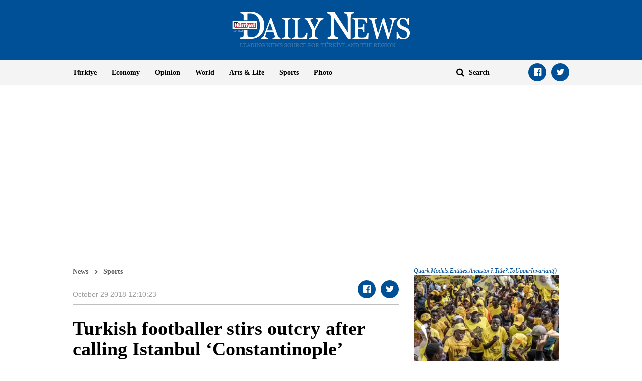

--- FILE ---
content_type: text/html; charset=utf-8
request_url: https://www.google.com/recaptcha/api2/aframe
body_size: 258
content:
<!DOCTYPE HTML><html><head><meta http-equiv="content-type" content="text/html; charset=UTF-8"></head><body><script nonce="8yF5_gFHQYKspNjelv8cJQ">/** Anti-fraud and anti-abuse applications only. See google.com/recaptcha */ try{var clients={'sodar':'https://pagead2.googlesyndication.com/pagead/sodar?'};window.addEventListener("message",function(a){try{if(a.source===window.parent){var b=JSON.parse(a.data);var c=clients[b['id']];if(c){var d=document.createElement('img');d.src=c+b['params']+'&rc='+(localStorage.getItem("rc::a")?sessionStorage.getItem("rc::b"):"");window.document.body.appendChild(d);sessionStorage.setItem("rc::e",parseInt(sessionStorage.getItem("rc::e")||0)+1);localStorage.setItem("rc::h",'1768728924802');}}}catch(b){}});window.parent.postMessage("_grecaptcha_ready", "*");}catch(b){}</script></body></html>

--- FILE ---
content_type: application/javascript; charset=utf-8
request_url: https://fundingchoicesmessages.google.com/f/AGSKWxWOAbqCzqZ6Hc96pL3YsrudeSFaaiiS4qE-rx2S27rhE3wZQ8nntc72tfCw3l-NIqa9kj-1fIkV8fDPjoXaM1VhQGMgNzCAJuMgCXUodN8g6pYbE8eeHZ53t-TeiSwKcoRBLtm-e5lv8mBnjkI3mrCFrURD3ywusrvweVA4wfl1YA_1EG4s7CGcq9-o/_/adhost._ad/show/_platform_ads_/ad_300_/adx_blacklist.js
body_size: -1291
content:
window['4ccdee3c-06ec-455e-81e1-57653c2127f1'] = true;